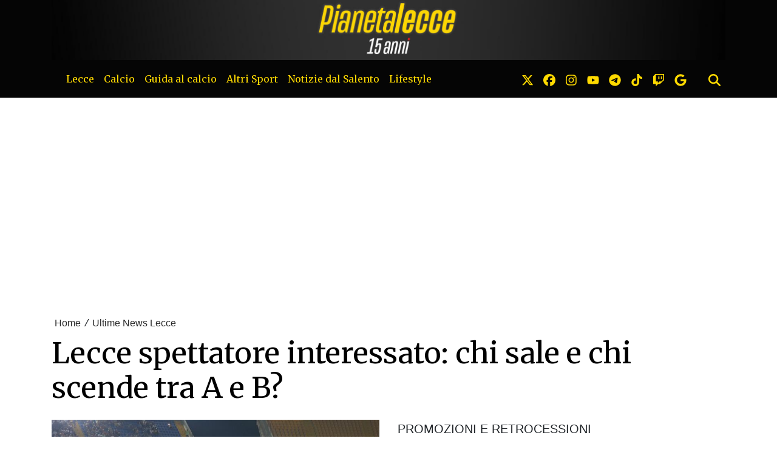

--- FILE ---
content_type: text/html; charset=UTF-8
request_url: https://www.pianetalecce.it/news/193683951110/lecce-spettatore-interessato-chi-sale-e-chi-scende-tra-a-e-b
body_size: 21604
content:
<!DOCTYPE html>
<html lang="it">
<!--
    _______________  ____    _________
    __  ___/__  /_ \/ /_ |  / /___  _/
    _____ \__  / __  /__ | / / __  /
    ____/ /_  /___  / __ |/ / __/ /
    /____/ /_____/_/  _____/  /___/
--><head>
<meta http-equiv="Content-Type" content="text/html;charset=UTF-8">
<meta charset="utf-8">
<meta name="viewport" content="width=device-width, initial-scale=1, shrink-to-fit=no">
<meta name="description" content="PROMOZIONI E RETROCESSIONI">
<meta name="robots" content="max-image-preview:large">
<link rel="icon" type="image/png" href="https://slyvi-tstorage.slyvi.it/tli_896224179969_b1ee4aec052b0e2594400e1fd38eedd1be29b61b_1755887273281545.jpg">
<title>Lecce spettatore interessato: chi sale e chi scende tra A e B?</title>
<link rel="preconnect" href="https://fonts.googleapis.com">
<link rel="preconnect" href="https://fonts.gstatic.com" crossorigin>
<link rel="preconnect" href="https://cdnjs.cloudflare.com">
<link rel="dns-prefetch" href="//fonts.googleapis.com">
<link rel="dns-prefetch" href="//fonts.gstatic.com">
<link rel="dns-prefetch" href="//cdnjs.cloudflare.com">
<link href="https://fonts.googleapis.com/css?family=Lora:400,400i,700,700i%7CMerriweather:wght@400;700&amp;display=swap&amp;display=swap" rel="stylesheet">
<!-- Bootstrap core CSS --><link rel="stylesheet" href="https://cdnjs.cloudflare.com/ajax/libs/twitter-bootstrap/4.3.1/css/bootstrap.min.css">
<!-- Custom styles for this template --><link href="/css/main.css" rel="stylesheet">
<link href="/css/widgets.css" rel="stylesheet">
<!-- --><!-- CTI:single-news --><script type="9ae9893e3dbedc6be5ef9999-text/javascript">window.slyvi_cti = 'single-news'</script><meta property="fb:app_id" content="232846060162720">
<meta property="og:title" content="Lecce spettatore interessato: chi sale e chi scende tra A e B?">
<meta property="og:description" content="PROMOZIONI E RETROCESSIONI">
<meta property="og:type" content="article">
<meta property="og:url" content="https://www.pianetalecce.it/news/193683951110/lecce-spettatore-interessato-chi-sale-e-chi-scende-tra-a-e-b">
<meta property="og:image" content="https://slyvi-hosting.slyvi.it/teampages/896224179969/images/imported/wp-content/uploads/2019/09/Serie-A.jpg">
<meta property="og:site_name" content="PianetaLecce">
<meta property="twitter:card" content="summary_large_image">
<meta property="twitter:title" content="Lecce spettatore interessato: chi sale e chi scende tra A e B?">
<meta property="twitter:description" content="Oggi e domani saranno giornate calde decisive per le promozioni e le retrocessioni in Serie A, sebbene i playoff del campionato cadetto...">
<meta property="twitter:image" content="https://slyvi-hosting.slyvi.it/teampages/896224179969/images/imported/wp-content/uploads/2019/09/Serie-A.jpg">
<meta property="twitter:site" content="@PianetaLecce">
<link rel="alternate" type="application/rss+xml" href="https://www.pianetalecce.it/feed?gn">
<link rel="canonical" href="https://www.pianetalecce.it/news/193683951110/lecce-spettatore-interessato-chi-sale-e-chi-scende-tra-a-e-b">
<!-- Global site tag (gtag.js) - Google Analytics --><script async src="https://www.googletagmanager.com/gtag/js?id=G-EXQ6156TCD" type="9ae9893e3dbedc6be5ef9999-text/javascript"></script><script type="9ae9893e3dbedc6be5ef9999-text/javascript">
											window.dataLayer = window.dataLayer || [];
											function gtag(){dataLayer.push(arguments);}
											gtag('js', new Date());

											gtag('config', 'G-EXQ6156TCD');
										</script><!-- End Google Analytics --><style type="text/css">
											#navlnk {
												position:fixed !important; position:absolute;
												right:3px;top:3px;top: expression(3+(a=document.body.scrollTop)+'px');
												padding:4px 7px 4px 20px;background:#111 url(images/minicons/n/tp_dashboard.png) 4px center no-repeat;color:#fff;font-size:11px;cursor:pointer;-moz-border-radius:3px;-webkit-border-radius:3px;border-radius:3px
											}
											// CKEditor font size related style
											.text-tiny { font-size: 0.7em; }
											.text-small { font-size: 0.85em; }
											.text-big { font-size: 1.4em; }
											.text-huge { font-size: 1.8em; }
										</style>
<script type="9ae9893e3dbedc6be5ef9999-text/javascript">
											var lng = 'it';
											var SH = 'www.slyvi.com';
											var tp_info = {"name":"PianetaLecce","logo":"https:\/\/slyvi-tlogos.s3.amazonaws.com\/r84912521416_tl896224179969_348107592917_1755888618329885.jpg","fllw":1};
											
											
										</script><style type="text/css">a {
    color: rgba(0, 0, 0, .84);
}
.news-body-inner a {
    /* color: #1e824c; */
    font-weight: bold;
    text-decoration: none;
    /* --tw-shadow: inset 0 -.5em 0 0 rgba(143, 246, 184, .5); */
    --tw-shadow: inset 0 -.5em 0 0 rgba(250, 211, 144,1);
    --tw-shadow-colored: inset 0 -.5em 0 0 var(--tw-shadow-color);
    box-shadow: var(--tw-ring-offset-shadow,0 0 #0000),var(--tw-ring-shadow,0 0 #0000),var(--tw-shadow);
}

.slyvi-samp .news-body a {
    font-weight: 400;
    text-decoration: none;
    /* --tw-shadow: inset 0 -.5em 0 0 rgba(143, 246, 184, .5); */
    --tw-shadow: inset 0 -.5em 0 0 rgba(250, 211, 144,1);
    --tw-shadow-colored: inset 0 -.5em 0 0 var(--tw-shadow-color);
    box-shadow: var(--tw-ring-offset-shadow,0 0 #0000),var(--tw-ring-shadow,0 0 #0000),var(--tw-shadow);
}

/*
@media screen and (max-width: 500px) {
    body {
        border: 10px solid rgb(3, 93, 183);
        border-top-width: 60px;
    }
    body::before {
        content: "Presentato da";
        color: #FFFFFF;
        font-size: 13px;
        left: 0;
        top: 5px;
        text-align: center;
        right: 0;
        height: 60px;
        position: absolute;
        background: url(https://slyvi-tstorage.fra1.digitaloceanspaces.com/l132157161672_tml2870982401_389970941141_1651334317119815.png) center bottom no-repeat;
        background-size: 150px;
        border-bottom: 10px solid rgb(3, 93, 183);
    }
}

@media screen and (min-width: 501px) {
    body {
        border-top: 60px solid rgb(3, 93, 183);
    }
    body::before {
        content: "Presentato da";
        color: #FFFFFF;
        font-size: 13px;
        left: 0;
        top: 5px;
        text-align: center;
        right: 0;
        height: 60px;
        position: absolute;
        background: url(https://slyvi-tstorage.fra1.digitaloceanspaces.com/l132157161672_tml2870982401_389970941141_1651334317119815.png) center bottom no-repeat;
        background-size: 150px;
        border-bottom: 10px solid rgb(3, 93, 183);
    }
}
*/

.news-body-inner figure {
    padding: 0;
    background: #f0f0f0;
}
.news-body-inner figure img {
    margin: 0;
    width: 100% !important;
}
.news-body-inner figure figcaption {
    padding: 10px;
    font-size: 12px;
    text-align: center;
    font-family: 'Courier New', Courier, monospace;
}

/*
#appconsent > iframe {
    left: -20px !important;
    top: -20px !important;
    width: calc(100vw + 40px) !important;
    /* height: calc(100vh + 40px) !important; * /
}
*/
.slyvi-toc a {box-shadow: none !important;}

figure.table {
    	max-width: 100%;
        	overflow-x: auto;
            }
}

.slyvi-news-embed-wrapper a {
    color: #584094 !important;
    font-weight: 500;
}
.slyvi-news-embed-wrapper a {
    box-shadow: none !important;
}

@media screen and (min-width: 700px) {
    .slyvi-news-embed-wrapper {
        display: flex;
        margin: 30px 0;
        border: 2px solid #ededed;
        border-radius: 5px;
        padding: 10px;
        background: #f5f5f5;
    }
    .slyvi-news-embed-wrapper > div {
        padding: 0 0 0 20px !important;
    }
    .slyvi-news-embed-wrapper > a img {
        border-radius: 5px !important;
    }
}

footer figure img {
    max-width: 180px !important;
}

.___related-news {
    font-size: 24px;
}


.related-news.related-news-inner li::marker {
    color: red; /* or whatever color you prefer */
}

/* *** 15 anni *** */

.home-numbered small,
.feed-item-wrapper small,
.news-body-inner h2,
.news-body-inner h3,
.news-body-inner h2 strong,
.news-body-inner h3 strong,
.slyvi-the-single-news-content h2,
.slyvi-the-single-news-content h3,
.slyvi-the-single-news-content h2 strong,
.slyvi-the-single-news-content h3 strong,
.slyvi-samp-news.is-single-news .category {
    color: #ffd700;
    background-color: #2f2d2d;
    padding: 0 2px;
}
.news-body-inner h2,
.news-body-inner h3,
.slyvi-the-single-news-content h2, 
.slyvi-the-single-news-content h3 {
    display: inline;
    -webkit-box-shadow: 5px 0 0 #2f2d2d, -5px 0 0 #2f2d2d;
    box-shadow: 5px 0 0 #2f2d2d, -5px 0 0 #2f2d2d;
    -webkit-box-decoration-break: clone;
    box-decoration-break: clone;
    line-height: 1.3;
}
.news-body-inner h2 + p,
.news-body-inner h3 + p,
.slyvi-the-single-news-content h2 + p, 
.slyvi-the-single-news-content h3 + p {
    margin-top: 15px;
}</style>
<!-- Matomo --><script type="9ae9893e3dbedc6be5ef9999-text/javascript">
					var _paq = window._paq || [];
					_paq.push(["trackPageView"]);
					_paq.push(["enableLinkTracking"]);

					(function() {
						var u="https://stats6.slyvi.it/";
						_paq.push(["setTrackerUrl", u+"matomo.php"]);
						_paq.push(["setSiteId", "896224179969"]);

						

						var d=document, g=d.createElement("script"), s=d.getElementsByTagName("script")[0];
						g.type="text/javascript"; g.async=true; g.defer=true; g.src=u+"matomo.js"; s.parentNode.insertBefore(g,s);
					})();
				</script><!-- End Matomo Code --><script type="9ae9893e3dbedc6be5ef9999-text/javascript">if(typeof gtag !== 'undefined') gtag('event', '4791237e3f730987f7e26c45c6cad662', {'event_category': 'e7126ec57211829b32ae9e9290d4a376', 'value': 119272259784});if(typeof _paq !== 'undefined') _paq.push(['trackEvent', 'e7126ec57211829b32ae9e9290d4a376', 119272259784]);</script><script type="9ae9893e3dbedc6be5ef9999-text/javascript">var adrefs = [["12391.author",15]]</script><script defer event-author_id="119272259784" data-domain="pianetalecce.it" src="https://stats5.slyvi.it/js/script.pageview-props.js" type="9ae9893e3dbedc6be5ef9999-text/javascript"></script><script type="9ae9893e3dbedc6be5ef9999-text/javascript">(function(w,d, s, id) {if(typeof(w.webpushr)!=='undefined') return;w.webpushr=w.webpushr||function(){(w.webpushr.q=w.webpushr.q||[]).push(arguments)};var js, fjs = d.getElementsByTagName(s)[0];js = d.createElement(s); js.id = id;js.async=1;js.src = 'https://cdn.webpushr.com/app.min.js';fjs.parentNode.appendChild(js);}(window,document, 'script', 'webpushr-jssdk'));webpushr('setup',{'key':'BNuDUyFA3SrBkIV-oBE1HShk59b7NSWstjku7O1ZS-_2WAyYBoQL_nhFPoRdbMZw8-iaAc9mh5G9WSFAPt4pNpk' });</script><script type="application/ld+json">{"@context":"https:\/\/schema.org","@type":"BreadcrumbList","itemListElement":[{"@type":"ListItem","position":1,"item":{"@type":"WebSite","@id":"https:\/\/www.pianetalecce.it","name":"Home"}},[{"@type":"ListItem","position":2,"item":{"@type":"WebPage","@id":"https:\/\/www.pianetalecce.it\/news\/categories\/346969318921\/ultime-news-lecce","name":"Ultime News Lecce"}}],[{"@type":"ListItem","position":3,"item":{"@type":"WebPage","@id":"https:\/\/www.pianetalecce.it\/news\/193683951110\/lecce-spettatore-interessato-chi-sale-e-chi-scende-tra-a-e-b","name":"Lecce spettatore interessato: chi sale e chi scende tra A e B?"}}]]}</script><script type="application/ld+json">{"@context":"https:\/\/schema.org","@type":"NewsArticle","mainEntityOfPage":{"@type":"WebPage","@id":"https:\/\/www.pianetalecce.it\/news\/193683951110\/lecce-spettatore-interessato-chi-sale-e-chi-scende-tra-a-e-b"},"headline":"Lecce spettatore interessato: chi sale e chi scende tra A e B?","image":"https:\/\/slyvi-hosting.s3.amazonaws.com\/teampages\/896224179969\/images\/imported\/wp-content\/uploads\/2019\/09\/Serie-A.jpg","thumbnailUrl":"https:\/\/slyvi-hosting.s3.amazonaws.com\/teampages\/896224179969\/images\/imported\/wp-content\/uploads\/2019\/09\/Serie-A.jpg","datePublished":"2022-05-21T09:38:47+02:00","dateModified":null,"publisher":{"@type":"Organization","name":"PianetaLecce","logo":{"@type":"ImageObject","url":"https:\/\/slyvi-tlogos.s3.amazonaws.com\/r84912521416_tl896224179969_348107592917_1755888618329885.jpg"}},"isPartOf":{"@type":"CollectionPage","name":"Ultime News Lecce","url":"https:\/\/www.pianetalecce.it\/news\/categories\/346969318921\/ultime-news-lecce"},"author":{"@type":"Person","name":"Andrea Sperti","url":"https:\/\/www.pianetalecce.it\/author\/119272259784\/andrea-sperti"}}</script><script src="https://track.eadv.it/pianetalecce.it.php" async type="9ae9893e3dbedc6be5ef9999-text/javascript"></script><style>
    .eadv-billboard{min-height:100px; margin-bottom:20px;}@media screen and (min-width:990px){.eadv-billboard{min-height:280px;}}
    .eadv-in-content{min-height:420px; margin:20px 0;}@media screen and (min-width:990px){.eadv-in-content{min-height:280px;}}
    .eadv-aside{min-height:400px; margin-bottom:20px;}@media screen and (min-width:990px){.eadv-aside{min-height:600px;}}
    .eadv-related{min-height:900px;}
    .eadv-bottom{min-height:600px; margin-bottom:20px;}@media screen and (min-width: 990px){.eadv-bottom{min-height:280px;}}
</style>
<script type="9ae9893e3dbedc6be5ef9999-text/javascript">
    (function(c,l,a,r,i,t,y){
        c[a]=c[a]||function(){(c[a].q=c[a].q||[]).push(arguments)};
        t=l.createElement(r);t.async=1;t.src="https://www.clarity.ms/tag/"+i;
        y=l.getElementsByTagName(r)[0];y.parentNode.insertBefore(t,y);
    })(window, document, "clarity", "script", "fxboq13dpk");
</script><meta name="facebook-domain-verification" content="hp0vriu9lv6f1hwvezydg673jigl55">
<meta name="facebook-domain-verification" content="ldf4jj5mhe47i1lqcfsfwa4dnahzlh">
</head>
<body class="is-single-news single-news-193683951110 via-new-et slyvi-ads-inserter">
<div class="slyvi-ads-inserter-ad-unit" style=""><script data-cfasync="false" type="text/javascript" id="clever-core">
/* <![CDATA[ */
    (function (document, window) {
        var a, c = document.createElement("script"), f = window.frameElement;

        c.id = "CleverCoreLoader97380";
        c.src = "https://scripts.cleverwebserver.com/802c2bb6778f847b9a59c7194ce50d28.js";

        c.async = !0;
        c.type = "text/javascript";
        c.setAttribute("data-target", window.name || (f && f.getAttribute("id")));
        c.setAttribute("data-callback", "put-your-callback-function-here");
        c.setAttribute("data-callback-url-click", "put-your-click-macro-here");
        c.setAttribute("data-callback-url-view", "put-your-view-macro-here");

        try {
            a = parent.document.getElementsByTagName("script")[0] || document.getElementsByTagName("script")[0];
        } catch (e) {
            a = !1;
        }

        a || (a = document.getElementsByTagName("head")[0] || document.getElementsByTagName("body")[0]);
        a.parentNode.insertBefore(c, a);
    })(document, window);
/* ]]> */
</script></div>
		

		<header><meta http-equiv="Content-Type" content="text/html;charset=UTF-8">
<div class="desktop-header-wrapper d-none d-md-block" style="background-color: #050505">
		<div class="container">
			<a href="/">
				<img class="d-block mx-auto w-100" style="cursor: pointer;" src="https://slyvi-tstorage.slyvi.it/tli_896224179969_812b7a446e83da8dfe024df7b760512d74eedbef_1755887347179541.jpg" alt="header logo"></a>
		</div>
	</div>
	
		<div class="mobile-header-wrapper d-block d-sm-none" style="background-color: #050505">
		<div class="">
			<a href="/">
				<img alt="header logo" class="d-block mx-auto w-100" style="cursor: pointer; min-height: 70px; object-fit: cover;" src="https://slyvi-tstorage.slyvi.it/tli_896224179969_b2157f5bb04fe5fdfed636dc3f79a389b6b4c265_1755887399833411.jpg"></a>
		</div>
	</div>
	
	<!-- Fixed navbar -->
	<nav class="navbar navbar-expand-md navbar-dark bg-dark fonted"><div class="container">
			<a class="navbar-brand" href="/">
											</a>
			<button class="navbar-toggler" type="button" data-toggle="collapse" data-target="#navbarCollapse" aria-controls="navbarCollapse" aria-expanded="false" aria-label="Toggle navigation">
								<span class="arrow-menu">
					<span class="arrow">↓</span> 
					<span class="menu-string">Menu</span>
				</span>
			</button>
			<div class="collapse navbar-collapse mw-100" id="navbarCollapse">
				<ul class="main-nav navbar-nav mr-auto">
<li class="nav-item ">
						<a class="nav-link position-relative" href="/news/category/175170627081">
							Lecce
															<span class="subnav-expander fonted"></span>
								<span class="subnav-shrinker fonted"></span>
													</a>
											<ul class="">
<li class="nav-item ">
						<a class="nav-link position-relative" href="/news/category/346969318921">
							Ultime News Lecce
													</a>
										</li>
									<li class="nav-item ">
						<a class="nav-link position-relative" href="/news/category/495145690633">
							❌ Fake Data
													</a>
										</li>
									<li class="nav-item ">
						<a class="nav-link position-relative" href="/news/category/72091411977">
							Calciomercato
													</a>
										</li>
									<li class="nav-item ">
						<a class="nav-link position-relative" href="/news/category/415688795657">
							Editoriali
													</a>
										</li>
									<li class="nav-item ">
						<a class="nav-link position-relative" href="/news/category/398508926473">
							Lecce Primavera 1
													</a>
										</li>
									<li class="nav-item ">
						<a class="nav-link position-relative" href="/news/category/123631019529">
							Lecce Femminile
													</a>
										</li>
									<li class="nav-item ">
						<a class="nav-link position-relative" href="/news/category/501588141577">
							La Rosa: i giocatori del Lecce
													</a>
										</li>
									<li class="nav-item ">
						<a class="nav-link position-relative" href="/news/category/226710234633">
							Blog
													</a>
										</li>
									<li class="nav-item ">
						<a class="nav-link position-relative" href="/page/238748553319">
							Il calendario del Lecce
													</a>
										</li>
									<li class="nav-item ">
						<a class="nav-link position-relative" href="/page/857223843943">
							Classifica Serie A
													</a>
										</li>
										</ul>
</li>
									<li class="nav-item ">
						<a class="nav-link position-relative" href="/news/category/484408272393">
							Calcio
															<span class="subnav-expander fonted"></span>
								<span class="subnav-shrinker fonted"></span>
													</a>
											<ul class="">
<li class="nav-item ">
						<a class="nav-link position-relative" href="/news/category/185908045321">
							Fantacalcio
													</a>
										</li>
									<li class="nav-item ">
						<a class="nav-link position-relative" href="/news/category/529505429001">
							Nazionale
													</a>
										</li>
									<li class="nav-item ">
						<a class="nav-link position-relative" href="/news/category/151548306953">
							Casarano
													</a>
										</li>
										</ul>
</li>
									<li class="nav-item ">
						<a class="nav-link position-relative" href="/news/category/546685298185">
							Guida al calcio
															<span class="subnav-expander fonted"></span>
								<span class="subnav-shrinker fonted"></span>
													</a>
											<ul class="">
<li class="nav-item ">
						<a class="nav-link position-relative" href="/news/category/271807391241">
							Calciomercato
													</a>
										</li>
									<li class="nav-item ">
						<a class="nav-link position-relative" href="/news/category/340526867977">
							Regolamento
													</a>
										</li>
										</ul>
</li>
									<li class="nav-item ">
						<a class="nav-link position-relative" href="/news/category/209530365449">
							Altri Sport
															<span class="subnav-expander fonted"></span>
								<span class="subnav-shrinker fonted"></span>
													</a>
											<ul class="">
<li class="nav-item ">
						<a class="nav-link position-relative" href="/news/category/432868664841">
							Basket
															<span class="subnav-expander fonted"></span>
								<span class="subnav-shrinker fonted"></span>
													</a>
											<ul class="">
<li class="nav-item ">
						<a class="nav-link position-relative" href="/news/category/432868664841">
							Nardò Basket
													</a>
										</li>
										</ul>
</li>
									<li class="nav-item ">
						<a class="nav-link position-relative" href="/news/category/295429711369">
							Bike
													</a>
										</li>
									<li class="nav-item ">
						<a class="nav-link position-relative" href="/news/category/20551804425">
							Ginnastica Artistica
													</a>
										</li>
									<li class="nav-item ">
						<a class="nav-link position-relative" href="/news/category/467228403209">
							Motori
													</a>
										</li>
									<li class="nav-item ">
						<a class="nav-link position-relative" href="/news/category/329789449737">
							Tennis
													</a>
										</li>
									<li class="nav-item ">
						<a class="nav-link position-relative" href="/news/category/364149188105">
							Rugby
													</a>
										</li>
									<li class="nav-item ">
						<a class="nav-link position-relative" href="#">
							Sport da contatto
															<span class="subnav-expander fonted"></span>
								<span class="subnav-shrinker fonted"></span>
													</a>
											<ul class="">
<li class="nav-item ">
						<a class="nav-link position-relative" href="/news/category/54911542793">
							Boxe
													</a>
										</li>
									<li class="nav-item ">
						<a class="nav-link position-relative" href="/news/category/14109353481">
							Judo
													</a>
										</li>
									<li class="nav-item ">
						<a class="nav-link position-relative" href="/news/category/157990757897">
							Karate
													</a>
										</li>
									<li class="nav-item ">
						<a class="nav-link position-relative" href="/news/category/192350496265">
							Taekwondo
													</a>
										</li>
										</ul>
</li>
									<li class="nav-item ">
						<a class="nav-link position-relative" href="/news/category/392066475529">
							Volley
													</a>
										</li>
										</ul>
</li>
									<li class="nav-item ">
						<a class="nav-link position-relative" href="/news/category/3371935241">
							Notizie dal Salento
															<span class="subnav-expander fonted"></span>
								<span class="subnav-shrinker fonted"></span>
													</a>
											<ul class="">
<li class="nav-item ">
						<a class="nav-link position-relative" href="/news/category/140810888713">
							Dai Comuni
													</a>
										</li>
									<li class="nav-item ">
						<a class="nav-link position-relative" href="/news/category/48469091849">
							Lecce Città
													</a>
										</li>
									<li class="nav-item ">
						<a class="nav-link position-relative" href="/news/category/357706737161">
							Nardò
													</a>
										</li>
									<li class="nav-item ">
						<a class="nav-link position-relative" href="/news/category/82828830217">
							Galatina
													</a>
										</li>
									<li class="nav-item ">
						<a class="nav-link position-relative" href="/news/category/460785952265">
							Gallipoli
													</a>
										</li>
									<li class="nav-item ">
						<a class="nav-link position-relative" href="/news/category/323346998793">
							Otranto
													</a>
										</li>
									<li class="nav-item ">
						<a class="nav-link position-relative" href="/news/category/288987260425">
							Surbo
													</a>
										</li>
									<li class="nav-item ">
						<a class="nav-link position-relative" href="/news/category/3371935241">
							Tricase
													</a>
										</li>
										</ul>
</li>
									<li class="nav-item ">
						<a class="nav-link position-relative" href="/news/category/89271281161">
							Lifestyle
															<span class="subnav-expander fonted"></span>
								<span class="subnav-shrinker fonted"></span>
													</a>
											<ul class="">
<li class="nav-item ">
						<a class="nav-link position-relative" href="/news/category/261069973001">
							Eventi e Spettacolo
													</a>
										</li>
									<li class="nav-item ">
						<a class="nav-link position-relative" href="/news/category/117188568585">
							Politica
													</a>
										</li>
									<li class="nav-item ">
						<a class="nav-link position-relative" href="/news/category/535947879945">
							Scienza e Tecnologia
													</a>
										</li>
									<li class="nav-item ">
						<a class="nav-link position-relative" href="/news/category/134368437769">
							Ricette Salentine
													</a>
										</li>
										</ul>
</li>
								</ul>
<ul class="navbar-nav social-icons-ul">
<li class="nav-item">
						<a class="nav-link" aria-label="link x" href="https://www.x.com/@pianetalecce" target="_blank"><svg aria-hidden="true" xmlns="http://www.w3.org/2000/svg" viewbox="0 0 512 512" width="20px" height="20px" fill="currentColor" stroke="currentColor"><path d="M389.2 48h70.6L305.6 224.2 487 464H345L233.7 318.6 106.5 464H35.8L200.7 275.5 26.8 48H172.4L272.9 180.9 389.2 48zM364.4 421.8h39.1L151.1 88h-42L364.4 421.8z"></path></svg></a>
					</li>
													<li class="nav-item">
						<a class="nav-link" aria-label="link facebook" href="https://www.facebook.com//pianetalecce" target="_blank"><svg aria-hidden="true" xmlns="http://www.w3.org/2000/svg" viewbox="0 0 512 512" width="20px" height="20px" fill="currentColor" stroke="currentColor"><path d="M512 256C512 114.6 397.4 0 256 0S0 114.6 0 256C0 376 82.7 476.8 194.2 504.5V334.2H141.4V256h52.8V222.3c0-87.1 39.4-127.5 125-127.5c16.2 0 44.2 3.2 55.7 6.4V172c-6-.6-16.5-1-29.6-1c-42 0-58.2 15.9-58.2 57.2V256h83.6l-14.4 78.2H287V510.1C413.8 494.8 512 386.9 512 256h0z"></path></svg></a>
					</li>
													<li class="nav-item">
						<a class="nav-link" aria-label="link instagram" href="https://www.instagram.com/pianetalecce" target="_blank"><svg aria-hidden="true" xmlns="http://www.w3.org/2000/svg" viewbox="0 0 448 512" width="20px" height="20px" fill="currentColor" stroke="currentColor"><path d="M224.1 141c-63.6 0-114.9 51.3-114.9 114.9s51.3 114.9 114.9 114.9S339 319.5 339 255.9 287.7 141 224.1 141zm0 189.6c-41.1 0-74.7-33.5-74.7-74.7s33.5-74.7 74.7-74.7 74.7 33.5 74.7 74.7-33.6 74.7-74.7 74.7zm146.4-194.3c0 14.9-12 26.8-26.8 26.8-14.9 0-26.8-12-26.8-26.8s12-26.8 26.8-26.8 26.8 12 26.8 26.8zm76.1 27.2c-1.7-35.9-9.9-67.7-36.2-93.9-26.2-26.2-58-34.4-93.9-36.2-37-2.1-147.9-2.1-184.9 0-35.8 1.7-67.6 9.9-93.9 36.1s-34.4 58-36.2 93.9c-2.1 37-2.1 147.9 0 184.9 1.7 35.9 9.9 67.7 36.2 93.9s58 34.4 93.9 36.2c37 2.1 147.9 2.1 184.9 0 35.9-1.7 67.7-9.9 93.9-36.2 26.2-26.2 34.4-58 36.2-93.9 2.1-37 2.1-147.8 0-184.8zM398.8 388c-7.8 19.6-22.9 34.7-42.6 42.6-29.5 11.7-99.5 9-132.1 9s-102.7 2.6-132.1-9c-19.6-7.8-34.7-22.9-42.6-42.6-11.7-29.5-9-99.5-9-132.1s-2.6-102.7 9-132.1c7.8-19.6 22.9-34.7 42.6-42.6 29.5-11.7 99.5-9 132.1-9s102.7-2.6 132.1 9c19.6 7.8 34.7 22.9 42.6 42.6 11.7 29.5 9 99.5 9 132.1s2.7 102.7-9 132.1z"></path></svg></a>
					</li>
																	<li class="nav-item">
						<a class="nav-link" aria-label="link youtube" href="https://www.youtube.com/PianetaLecceWebTV" target="_blank"><svg aria-hidden="true" xmlns="http://www.w3.org/2000/svg" viewbox="0 0 576 512" width="20px" height="20px" fill="currentColor" stroke="currentColor"><path d="M549.655 124.083c-6.281-23.65-24.787-42.276-48.284-48.597C458.781 64 288 64 288 64S117.22 64 74.629 75.486c-23.497 6.322-42.003 24.947-48.284 48.597-11.412 42.867-11.412 132.305-11.412 132.305s0 89.438 11.412 132.305c6.281 23.65 24.787 41.5 48.284 47.821C117.22 448 288 448 288 448s170.78 0 213.371-11.486c23.497-6.321 42.003-24.171 48.284-47.821 11.412-42.867 11.412-132.305 11.412-132.305s0-89.438-11.412-132.305zm-317.51 213.508V175.185l142.739 81.205-142.739 81.201z"></path></svg></a>
					</li>
													<li class="nav-item">
						<a class="nav-link" aria-label="link telegram" href="https://t.me/pianetalecce" target="_blank"><svg aria-hidden="true" xmlns="http://www.w3.org/2000/svg" viewbox="0 0 496 512" width="20px" height="20px" fill="currentColor" stroke="currentColor"><path d="M248,8C111.033,8,0,119.033,0,256S111.033,504,248,504,496,392.967,496,256,384.967,8,248,8ZM362.952,176.66c-3.732,39.215-19.881,134.378-28.1,178.3-3.476,18.584-10.322,24.816-16.948,25.425-14.4,1.326-25.338-9.517-39.287-18.661-21.827-14.308-34.158-23.215-55.346-37.177-24.485-16.135-8.612-25,5.342-39.5,3.652-3.793,67.107-61.51,68.335-66.746.153-.655.3-3.1-1.154-4.384s-3.59-.849-5.135-.5q-3.283.746-104.608,69.142-14.845,10.194-26.894,9.934c-8.855-.191-25.888-5.006-38.551-9.123-15.531-5.048-27.875-7.717-26.8-16.291q.84-6.7,18.45-13.7,108.446-47.248,144.628-62.3c68.872-28.647,83.183-33.623,92.511-33.789,2.052-.034,6.639.474,9.61,2.885a10.452,10.452,0,0,1,3.53,6.716A43.765,43.765,0,0,1,362.952,176.66Z"></path></svg></a>
					</li>
																	<li class="nav-item">
						<a class="nav-link" aria-label="link tiktok" href="https://www.tiktok.com/@pianetalecce" target="_blank"><svg aria-hidden="true" xmlns="http://www.w3.org/2000/svg" viewbox="0 0 448 512" width="20px" height="20px" fill="currentColor" stroke="currentColor"><path d="M448,209.91a210.06,210.06,0,0,1-122.77-39.25V349.38A162.55,162.55,0,1,1,185,188.31V278.2a74.62,74.62,0,1,0,52.23,71.18V0l88,0a121.18,121.18,0,0,0,1.86,22.17h0A122.18,122.18,0,0,0,381,102.39a121.43,121.43,0,0,0,67,20.14Z"></path></svg></a>
					</li>
																					<li class="nav-item">
						<a class="nav-link" aria-label="link twitch" href="https://www.twitch.com/@pianetalecce" target="_blank"><svg aria-hidden="true" xmlns="http://www.w3.org/2000/svg" viewbox="0 0 512 512" width="20px" height="20px" fill="currentColor" stroke="currentColor"><path d="M391.17,103.47H352.54v109.7h38.63ZM285,103H246.37V212.75H285ZM120.83,0,24.31,91.42V420.58H140.14V512l96.53-91.42h77.25L487.69,256V0ZM449.07,237.75l-77.22,73.12H294.61l-67.6,64v-64H140.14V36.58H449.07Z"></path></svg></a>
					</li>
																					<li class="nav-item">
						<a class="nav-link" aria-label="link google news" href="https://news.google.com/publications/CAAqKggKIiRDQklTRlFnTWFoRUtEM0JwWVc1bGRHRnNaV05qWlM1cGRDZ0FQAQ" target="_blank"><svg aria-hidden="true" xmlns="http://www.w3.org/2000/svg" viewbox="0 0 488 512" width="20px" height="20px" fill="currentColor" stroke="currentColor"><path d="M488 261.8C488 403.3 391.1 504 248 504 110.8 504 0 393.2 0 256S110.8 8 248 8c66.8 0 123 24.5 166.3 64.9l-67.5 64.9C258.5 52.6 94.3 116.6 94.3 256c0 86.5 69.1 156.6 153.7 156.6 98.2 0 135-70.4 140.8-106.9H248v-85.3h236.1c2.3 12.7 3.9 24.9 3.9 41.4z"></path></svg></a>
					</li>
									<li class="nav-item m-l-md">
						<a id="search-toggler" class="nav-link" aria-label="search" href="#"><svg aria-hidden="true" xmlns="http://www.w3.org/2000/svg" viewbox="0 0 512 512" width="20px" height="20px" fill="currentColor" stroke="currentColor"><path d="M416 208c0 45.9-14.9 88.3-40 122.7L502.6 457.4c12.5 12.5 12.5 32.8 0 45.3s-32.8 12.5-45.3 0L330.7 376c-34.4 25.2-76.8 40-122.7 40C93.1 416 0 322.9 0 208S93.1 0 208 0S416 93.1 416 208zM208 352a144 144 0 1 0 0-288 144 144 0 1 0 0 288z"></path></svg></a>
					</li>
				</ul>
</div>
		</div>
	</nav><div class="search-bar-wrapper">
		<div class="search-bar">
			<form action="/search" method="GET">
				<div class="container">
					<input type="text" name="q" class="form-control" placeholder="Cerca..."><button class="btn btn-success">Cerca</button>
				</div>
			</form>
		</div>
	</div>
</header><script type="9ae9893e3dbedc6be5ef9999-text/javascript">
	// Toggle menu mobile
	const toggler = document.querySelector('.navbar-toggler');
	const target = document.querySelector('#navbarCollapse');

	toggler.addEventListener('click', e => {
		e.preventDefault();
		target.classList.toggle('show');

		const expanded = target.classList.contains('show');
		toggler.setAttribute('aria-expanded', expanded);
	});

	// Espandi sotto-menu
	document.querySelectorAll('.main-nav .subnav-expander').forEach(expander => {
		expander.addEventListener('click', ev => {
			ev.preventDefault();

			let navItem = expander.closest('li.nav-item');
			if (navItem) {
				navItem.classList.add('expanded');
				let subUl = navItem.querySelector('ul');
				if (subUl) subUl.style.display = 'block';
			}
		});
	});

	// Comprimi sotto-menu
	document.querySelectorAll('.main-nav .subnav-shrinker').forEach(shrinker => {
		shrinker.addEventListener('click', ev => {
			ev.preventDefault();

			let navItem = shrinker.closest('li.nav-item');
			if (navItem) {
				navItem.classList.remove('expanded');
				let subUl = navItem.querySelector('ul');
				if (subUl) {
					subUl.style.display = 'none';
					subUl.querySelectorAll('li.nav-item.expanded').forEach(child => {
						child.classList.remove('expanded');
					});
				}
			}
		});
	});
	</script><!-- Live --><div class="container text-center masthead-box">
			
		</div>

		
				
		<div class="slyvi-ads-inserter-ad-unit" style=""><div id="eadv-billboard" class="eadv-billboard"></div>
</div>
<div class="main-container container single-news">
		<article><div class="page-header">
				<!--
				<h1 class="title-fonted single-news-title">Lecce spettatore interessato: chi sale e chi scende tra A e B?</h1>
				<p class="paragraph-titled">PROMOZIONI E RETROCESSIONI</p>
				-->
					<div>
				<div class="breadcrumbs-block">
			<div class="breadcrumbs-block">
	<ul class="breadcrumbs mt-0 mb-2">
<li class="bc-item">
			<a href="/">Home</a>
		</li>
				<li class="bc-item">
			<span class="text-monospace">/</span>
						<a href="https://www.pianetalecce.it/news/categories/346969318921/ultime-news-lecce">Ultime News Lecce</a>
					</li>
			</ul>
</div>
		</div>
				<h1 class="title-fonted single-news-title slyvi-the-single-news-title">Lecce spettatore interessato: chi sale e chi scende tra A e B?</h1>
			</div>
	<div>
			<div class="row mt-4">
			<div class="col-12 col-md-6">
				<div class="news-image-label slyvi-the-single-news-cover">
									<img src="https://slyvi-hosting.slyvi.it/teampages/896224179969/images/imported/wp-content/uploads/2019/09/Serie-A.jpg" class="img-fit-w" alt="">
</div>
			</div>
			<div class="col-12 col-md-6">
				<p class="paragraph-titled lead slyvi-the-single-news-subtitle">PROMOZIONI E RETROCESSIONI</p>
<div class="slyvi-ads-inserter-ad-unit" style=""><style>
  .banner-container {
    display: flex;
    align-items: center;
    justify-content: space-between;
    font-family: "Georgia", "Times New Roman", serif;
    padding: 15px;
    max-width: 500px;
    text-decoration: none;
    color: #555; /* Grigio del testo */
    border: 1px solid #eee; /* Opzionale: un bordo leggero */
    border-radius: 8px;
  }

  .text-content {
    line-height: 1.4;
    font-size: 18px;
    font-style: italic;
  }

  .highlight {
    color: #000;
    font-weight: bold;
    font-style: italic;
    text-decoration: none;
    border-bottom: 2px solid #ff4500; /* Sottolineatura arancione */
    display: inline-block;
    line-height: 1;
  }

  .arrow-icon {
    font-size: 30px;
    color: #ff4500; /* Arancione della freccia */
    font-weight: normal;
    font-family: sans-serif;
    margin-left: 20px;
  }

  /* Rimuove sottolineatura standard dal link */
  a.banner-container:hover {
    background-color: #fafafa;
  }
</style>
<a href="https://news.google.com/publications/CAAqKggKIiRDQklTRlFnTWFoRUtEM0JwWVc1bGRHRnNaV05qWlM1cGRDZ0FQAQ?hl=it&amp;gl=IT&amp;ceid=IT%3Ait" class="banner-container" target="_blank">
  <div class="text-content">
    Vuoi rimanere sempre connesso a <br><span class="highlight">Pianetalecce</span>?<br>
    Sbloccaci su <span class="highlight">Google.</span>
  </div>
  <div class="arrow-icon">❯</div>
</a>
</div>
				<div class="meta paragraph-fonted m-t-md m-b-md">
															<!--Scritto da --> <span class="author-name ml-1"><a href="https://www.pianetalecce.it/author/119272259784/andrea-sperti">Andrea Sperti</a></span> <span class="code">/</span>
										<time>21 May 2022, 09:38</time>
</div>
			</div>
		</div>
			<div class="m-t-md m-b-md outside-sb">
			<div class="social-sharers" style="padding: 5px 0; overflow: hidden;">
<div class="twitter-sharer" style="float: left; margin: 0 8px 8px 0;">
							<div data-sharer="twitter" data-url="https://www.pianetalecce.it/news/193683951110/lecce-spettatore-interessato-chi-sale-e-chi-scende-tra-a-e-b" style="background-image: url('[data-uri]');
			background-color: #00acee; background-repeat: no-repeat; background-position: 5px center; background-size: 19px;
			display:inline-block; border-radius:3px; line-height:1; cursor: pointer;
			font-size: 80%; font-weight: 700; padding: 8px 10px 8px 25px; color: #ffffff; border: none;">Twitter</div>
						</div>
<div class="facebook-sharer" style="float: left; margin: 0 8px 8px 0;">
							<div data-sharer="facebook" data-url="https://www.pianetalecce.it/news/193683951110/lecce-spettatore-interessato-chi-sale-e-chi-scende-tra-a-e-b" style="background-image:  url('[data-uri]');
			background-color: #4267B2; background-repeat: no-repeat; background-position: 6px center; background-size: 16px;
			display:inline-block; border-radius:3px; line-height:1; cursor: pointer;
			font-size: 80%; font-weight: 700; padding: 8px 10px 8px 26px; color: #ffffff; border: none;">Facebook</div>
						</div>
<div class="whatsapp-sharer" style="float: left; margin: 0 8px 8px 0;">
							<div data-sharer="whatsapp" data-url="https://www.pianetalecce.it/news/193683951110/lecce-spettatore-interessato-chi-sale-e-chi-scende-tra-a-e-b" style="
			background-image: url([data-uri]);
			background-color: #42aa42; background-repeat: no-repeat; background-position: 5px center; background-size: 18px;
			display:inline-block; border-radius:3px; line-height:1; cursor: pointer;
			font-size: 80%; font-weight: 700; padding: 8px 10px 8px 25px; color: #ffffff; border: none;">Whatsapp</div>
						</div>
<div class="telegram-sharer" style="float: left; margin: 0 8px 8px 0;">
							<div data-sharer="telegram" data-url="https://www.pianetalecce.it/news/193683951110/lecce-spettatore-interessato-chi-sale-e-chi-scende-tra-a-e-b" style="
			background-image:  url('[data-uri]');
			background-color: #229ED9; background-repeat: no-repeat; background-position: 4px center; background-size: 18px;
			display:inline-block; border-radius:3px; line-height:1; cursor: pointer;
			font-size: 80%; font-weight: 700; padding: 8px 10px 8px 25px; color: #ffffff; border: none;">Telegram</div>
						</div>
<div class="email-sharer" style="float: left; margin: 0 8px 8px 0;">
							<div data-sharer="email" data-url="https://www.pianetalecce.it/news/193683951110/lecce-spettatore-interessato-chi-sale-e-chi-scende-tra-a-e-b" style="
			background-image: url('[data-uri]');
			background-color: #7f8c8d; background-repeat: no-repeat; background-position: 6px center; background-size: 22px;
			display:inline-block; border-radius:3px; line-height:1; cursor: pointer;
			font-size: 80%; font-weight: 700; padding: 8px 10px 8px 30px; color: #ffffff; border: none;">Email</div>
						</div>
</div>
		</div>

		</div>
			</div>
			<div class="clearfix"></div>
			<div class="row">
				<div class="col-md-8">
						
	<div class="slyvi-the-single-news-wrapper">

		<div class="slyvi-ads-inserter-ad-unit" style=""><div id="eadv-in-content" class="eadv-in-content"></div>
</div>
<div class="slyvi-the-single-news-content">
			<div class="news-body paragraph-fonted mt-3 " style="">
				<div class="news-body-inner">
					<!--
https://s1.gifyu.com/images/300x250_MAGLIE.gif
https://s1.gifyu.com/images/970x250_MAGLIE.gif
https://s1.gifyu.com/images/728x90_MAGLIE.gif
-->
<!--
<div class="text-center d-none d-none d-sm-block">
<a target="_blank" href="https://finanziamenti.agos.it/form/start/c7b1996a-dade-4826-821d-88bd554506b3?broker=AG&am=%IMPORTO%&nr=%RATE%" class="d-block">
<img src="https://s1.gifyu.com/images/970x250_MAGLIE.gif" class="mw-100" />
</a>
</div>
<div class="text-center d-block d-sm-none">
<a target="_blank" href="https://finanziamenti.agos.it/form/start/c7b1996a-dade-4826-821d-88bd554506b3?broker=AG&am=%IMPORTO%&nr=%RATE%" class="d-block">
<img src="https://s1.gifyu.com/images/300x250_MAGLIE.gif" class="mw-100" />
</a>
</div>
-->

<!--
<div class="text-center my-2">
    <a target="_blank" href="https://leccejuve.betitalypay.it" class="d-block">
        <img src="https://slyvi-tstorage.fra1.digitaloceanspaces.com/l84912521416_tml896224179969_137809384661_166697500564352.jpg" class="mw-100" />
    </a>
</div>
-->

				
					<p>Oggi e domani saranno giornate calde decisive per le <strong>promozioni e le retrocessioni in Serie A,</strong> sebbene i playoff del campionato cadetto termineranno in realtà la prossima settimana.</p>
<h2>SERIE B </h2>
<p>Questa sera, in ogni caso, andrà di scena il ritorno della sfida tra <strong>Pisa e Benevento.</strong> All'andata Lapadula ha deciso l'incontro con una zampata delle sue nel finale di gara, mentre oggi potrebbe essere decisivo l'Arena Garibaldi. Lo stadio dei toscani sarà pieno e carico e proverà a spingere gli uomini di <strong>D'Angelo </strong>verso la vittoria.</p>
<div class="slyvi-ads-inserter-ad-unit" style=""><div id="eadv-in-content-2" class="eadv-in-content"></div>
</div>
<p>Domani sera, invece, si sfideranno <strong>Monza e Brescia</strong>, per il secondo atto della semifinale tutta lombarda. Nel match d'andata, a dire il vero, i brianzoli hanno ipotecato il passaggio del turno. Ora agli uomini di Corini servirà una vera e propria impresa, dato che devono per forza vincere con almeno due gol di scarto. </p>
<h2>SERIE A </h2>
<p>Le ultime due sfide del campionato di Serie A, quelle che valgono per la salvezza, si giocheranno domani sera alle ore <strong>21</strong>. A Salerno si sfideranno i padroni di casa contro l'<strong>Udinese,</strong> compagine che non ha nulla da chiedere al campionato ma che proverà ad onorare fino all'ultima giornata. Di contro, a <strong>Venezia </strong>si sfideranno lagunari e <strong>Cagliari</strong>, in un match di vitale importanza solo per i secondi. La formazione arancioneroverde è già matematicamente retrocessa, mentre i sardi dovranno solo vincere per provare a salvare la categoria.</p>
<p>Di certo la Salernitana ha un piccolo vantaggio di classifica da poter sfruttare, ma in caso di arrivo a pari punti si salverebbe la compagine allenata da <strong>Agostini </strong>per la miglior differenza reti.</p>
<div class="slyvi-ads-inserter-ad-unit" style=""><div id="eadv-in-content-3" class="eadv-in-content"></div>
</div>
<p>Insomma, il <strong>Lecce</strong> guarderà sul divano, da spettatore interessato, quello che accadrà sia nella massima serie che in cadetteria, provando a capire gli avversari che affronterà nella prossima difficile ma entusiasmante stagione. </p>

									</div>
				<!--
<script>
    $('.news-image-label').after($('<img class="w-100" src="https://slyvi-tstorage.fra1.digitaloceanspaces.com/l132157161672_tml2870982401_149452772565_1651333394386509.jpg" />'));
</script>
-->
			</div>
					</div>

				<div class="related-news-wrapper">
				</div>

		
	</div>
<div class="slyvi-ads-inserter-ad-unit" style=""><div class="my-3">
	<div class="d-none d-sm-block">
<a target="_blank" href="https://calendar.google.com/calendar/embed?src=dc166041857f9a455264c6ca4b050b523d6af730d214376acfeb2211ed52da28%40group.calendar.google.com&amp;ctz=Europe%2FRome" class="d-block"><img alt="link agli appuntamenti di Pianetalecce su Google Calendar" src="https://slyvi-tstorage.fra1.digitaloceanspaces.com/l84912521416_tml896224179969_190254961877_1740824847170279.jpg" class="mw-100" style="width: 860px;"></a>
	</div>
	<div class="d-block d-sm-none">
<a target="_blank" href="https://calendar.google.com/calendar/embed?src=dc166041857f9a455264c6ca4b050b523d6af730d214376acfeb2211ed52da28%40group.calendar.google.com&amp;ctz=Europe%2FRome" class="d-block"><img alt="link agli appuntamenti di Pianetalecce su Google Calendar" src="https://slyvi-tstorage.fra1.digitaloceanspaces.com/l84912521416_tml896224179969_190254961877_1740824847170279.jpg" class="mw-100" style="width: 866px;"></a>
	</div>
</div>
</div>
<div class="slyvi-ads-inserter-ad-unit" style=""><div class="my-3">
	<div class="d-none d-sm-block">
<a target="_blank" href="https://www.twitch.tv/pianetalecce" class="d-block"><img alt="canale twitch di Pianetalecce" src="https://slyvi-tstorage.fra1.digitaloceanspaces.com/l84912521416_tml896224179969_465132868821_1740824371454088.jpg" class="mw-100" style="width: 860px;"></a>
	</div>
	<div class="d-block d-sm-none">
<a target="_blank" href="https://www.twitch.tv/pianetalecce" class="d-block"><img alt="canale twitch di Pianetalecce" src="https://slyvi-tstorage.fra1.digitaloceanspaces.com/l84912521416_tml896224179969_465132868821_1740824371454088.jpg" class="mw-100" style="width: 860px;"></a>
	</div>
</div>
</div> <!-- /.slyvi-the-single-news-wrapper -->

		<script type="9ae9893e3dbedc6be5ef9999-text/javascript">
					// ---
			function addScriptToHead(url, defer = true, async = true, charset = 'utf-8') {
				var script = document.createElement('script');
				script.defer = defer;
				script.async = async;
				script.src = url;
				script.charset = charset;
				document.head.appendChild(script);
			}

			if ($('.live-post-entry-embed-type-twitter').length)
				addScriptToHead('https://platform.twitter.com/widgets.js')
			if ($('.live-post-entry-embed-type-instagram').length)
				addScriptToHead('https://www.instagram.com/embed.js')
			if ($('.live-post-entry-embed-type-tiktok').length)
				addScriptToHead('https://www.tiktok.com/embed.js')
		</script><div class="post-next-prev">
									<div class="post-prev">
				<a href="https://www.pianetalecce.it/news/195271495174/ciro-e-michele-eroi-senza-tempo">
					<i class="fa fa-angle-left"></i><span class="mb-pt-hide">Ciro e Michele, eroi senza tempo</span>
				</a>
			</div>
			
									<div class="post-next">
				<a href="https://www.pianetalecce.it/news/56580541958/frosinone-lecce-abisso-tesoro">
					<i class="fa fa-angle-right"></i><span class="mb-pt-hide">Frosinone-Lecce 3-1: Abisso choc. Tesoro: "Non arbitri più il Lecce"</span>
				</a>
			</div>
					</div>
		
				<hr class="mt-5">
<a name="comments"></a>
		<div class="comments-wrapper mt-5">
			<div class="pst-block-head ohidden">
				<strong class="title-fonted mb-4 d-block text-big">💬 Commenti </strong>
			</div>
				<iframe id="slyvi-comments-iframe" title="Commenti all'articolo" src="https://www.slyvi.com/iframes/tp_comments_ng.php?te=t&amp;f=https://www.pianetalecce.it/news/193683951110/lecce-spettatore-interessato-chi-sale-e-chi-scende-tra-a-e-b" loading="lazy" height="500" scrolling="no" border="0" frameborder="0" allowtransparency="true" style="border:none; width:100%; min-height:500px;"></iframe>
			<div id="comments-bar" style="display:none;">
				<div class="sb" style="display:none">
					<div class="social-sharers" style="padding: 5px 0; overflow: hidden;">
<div class="twitter-sharer" style="float: left; margin: 0 8px 8px 0;">
							<div data-sharer="twitter" data-url="https://www.pianetalecce.it/news/193683951110/lecce-spettatore-interessato-chi-sale-e-chi-scende-tra-a-e-b" style="background-image: url('[data-uri]');
			background-color: #00acee; background-repeat: no-repeat; background-position: 5px center; background-size: 19px;
			display:inline-block; border-radius:3px; line-height:1; cursor: pointer;
			font-size: 80%; font-weight: 700; padding: 8px 10px 8px 25px; color: #ffffff; border: none;">Twitter</div>
						</div>
<div class="facebook-sharer" style="float: left; margin: 0 8px 8px 0;">
							<div data-sharer="facebook" data-url="https://www.pianetalecce.it/news/193683951110/lecce-spettatore-interessato-chi-sale-e-chi-scende-tra-a-e-b" style="background-image:  url('[data-uri]');
			background-color: #4267B2; background-repeat: no-repeat; background-position: 6px center; background-size: 16px;
			display:inline-block; border-radius:3px; line-height:1; cursor: pointer;
			font-size: 80%; font-weight: 700; padding: 8px 10px 8px 26px; color: #ffffff; border: none;">Facebook</div>
						</div>
<div class="whatsapp-sharer" style="float: left; margin: 0 8px 8px 0;">
							<div data-sharer="whatsapp" data-url="https://www.pianetalecce.it/news/193683951110/lecce-spettatore-interessato-chi-sale-e-chi-scende-tra-a-e-b" style="
			background-image: url([data-uri]);
			background-color: #42aa42; background-repeat: no-repeat; background-position: 5px center; background-size: 18px;
			display:inline-block; border-radius:3px; line-height:1; cursor: pointer;
			font-size: 80%; font-weight: 700; padding: 8px 10px 8px 25px; color: #ffffff; border: none;">Whatsapp</div>
						</div>
<div class="telegram-sharer" style="float: left; margin: 0 8px 8px 0;">
							<div data-sharer="telegram" data-url="https://www.pianetalecce.it/news/193683951110/lecce-spettatore-interessato-chi-sale-e-chi-scende-tra-a-e-b" style="
			background-image:  url('[data-uri]');
			background-color: #229ED9; background-repeat: no-repeat; background-position: 4px center; background-size: 18px;
			display:inline-block; border-radius:3px; line-height:1; cursor: pointer;
			font-size: 80%; font-weight: 700; padding: 8px 10px 8px 25px; color: #ffffff; border: none;">Telegram</div>
						</div>
<div class="email-sharer" style="float: left; margin: 0 8px 8px 0;">
							<div data-sharer="email" data-url="https://www.pianetalecce.it/news/193683951110/lecce-spettatore-interessato-chi-sale-e-chi-scende-tra-a-e-b" style="
			background-image: url('[data-uri]');
			background-color: #7f8c8d; background-repeat: no-repeat; background-position: 6px center; background-size: 22px;
			display:inline-block; border-radius:3px; line-height:1; cursor: pointer;
			font-size: 80%; font-weight: 700; padding: 8px 10px 8px 30px; color: #ffffff; border: none;">Email</div>
						</div>
</div>
				</div>
				<div class="actions" style="text-align: center;">
					<div>
						<a href="#" onclick="if (!window.__cfRLUnblockHandlers) return false; jQuery('.sb').toggle(); return false;" style="margin-right: 12px;" data-cf-modified-9ae9893e3dbedc6be5ef9999-="">
							<svg xmlns="http://www.w3.org/2000/svg" width="24" height="24" viewbox="0 0 24 24" fill="none" stroke="currentColor" stroke-width="2" stroke-linecap="round" stroke-linejoin="round" class="icon icon-tabler icons-tabler-outline icon-tabler-share-3"><path stroke="none" d="M0 0h24v24H0z" fill="none"></path><path d="M13 4v4c-6.575 1.028 -9.02 6.788 -10 12c-.037 .206 5.384 -5.962 10 -6v4l8 -7l-8 -7z"></path></svg><span>Condividi</span>
						</a>
					</div>
										<div>
						<a href="#comments">
							<svg xmlns="http://www.w3.org/2000/svg" width="24" height="24" viewbox="0 0 24 24" fill="none" stroke="currentColor" stroke-width="2" stroke-linecap="round" stroke-linejoin="round" class="icon icon-tabler icons-tabler-outline icon-tabler-message"><path stroke="none" d="M0 0h24v24H0z" fill="none"></path><path d="M8 9h8"></path><path d="M8 13h6"></path><path d="M18 4a3 3 0 0 1 3 3v8a3 3 0 0 1 -3 3h-5l-5 3v-3h-2a3 3 0 0 1 -3 -3v-8a3 3 0 0 1 3 -3h12z"></path></svg><span>Commenta</span>
						</a>
					</div>
									</div>
			</div>
		</div>
						</div>
				<aside class="col-md-4 pl-md-5 mt-5 mt-sm-0"><div class="text-center slyvi-sidebar-head">
	</div>

	

	<div class="sidebar-trending-news-wrapper">
						
				<div class="feed-head feed-head-title ">
			<span class="">
				<a href="/trending">🔥 Trending</a>
			</span>
		</div>
				<ul class="list-unstyled">
<li class="mb-2">
							<a href="https://www.pianetalecce.it/news/144577039878/kaba-verso-il-nantes-accordo-con-il-lecce-in-vista" class="block">
					<div class="d-flex">
						<div class="">
							<div class="trending-item-index text-monospace mr-2 style-classic" style="color: #FFDA00;">1</div>
						</div>
						<div class="">
							<h3 class="title-fonted mt-0">Ufficiale: Kaba lascia il Lecce e approda al Nantes</h3>
						</div>
					</div>
				</a>
						</li>
					<li class="mb-2">
							<a href="https://www.pianetalecce.it/news/110217301510/calciomercato-lecce-youssef-maleh-alla-cremonese" class="block">
					<div class="d-flex">
						<div class="">
							<div class="trending-item-index text-monospace mr-2 style-classic" style="color: #FFDA00;">2</div>
						</div>
						<div class="">
							<h3 class="title-fonted mt-0">Lecce: è ufficiale la cessione di Maleh alla Cremonese</h3>
						</div>
					</div>
				</a>
						</li>
					<li class="mb-2">
							<a href="https://www.pianetalecce.it/news/316375731718/helgason-lascia-il-lecce-accordo-totale-con-il-venezia" class="block">
					<div class="d-flex">
						<div class="">
							<div class="trending-item-index text-monospace mr-2 style-classic" style="color: #FFDA00;">3</div>
						</div>
						<div class="">
							<h3 class="title-fonted mt-0">Esclusiva PL | Helgason, addio Lecce: futuro a Venezia. Accordo già pronto per il 2026</h3>
						</div>
					</div>
				</a>
						</li>
					<li class="mb-2">
							<a href="https://www.pianetalecce.it/news/367915339270/ufficiale-lecce-skovgaard-visite-mediche-primavera-1" class="block">
					<div class="d-flex">
						<div class="">
							<div class="trending-item-index text-monospace mr-2 style-classic" style="color: #FFDA00;">4</div>
						</div>
						<div class="">
							<h3 class="title-fonted mt-0">Ufficiale: arriva Bertram Skovgaard, attaccante danese di 19 anni</h3>
						</div>
					</div>
				</a>
						</li>
					<li class="mb-2">
							<a href="https://www.pianetalecce.it/news/488174423558/lecce-maleh-cremonese-non-sul-mercato" class="block">
					<div class="d-flex">
						<div class="">
							<div class="trending-item-index text-monospace mr-2 style-classic" style="color: #FFDA00;">5</div>
						</div>
						<div class="">
							<h3 class="title-fonted mt-0">Esclusiva PL | Lecce, no alla Cremonese per Maleh: non è sul mercato</h3>
						</div>
					</div>
				</a>
						</li>
				</ul>
</div>

	
				
					<div class="slywdg-box slywdg-customhtml">
						<figure class="image"><a href="https://news.google.com/publications/CAAqKggKIiRDQklTRlFnTWFoRUtEM0JwWVc1bGRHRnNaV05qWlM1cGRDZ0FQAQ?hl=it&amp;gl=IT&amp;ceid=IT%3Ait"><img src="https://slyvi-tstorage.fra1.digitaloceanspaces.com/l84912521416_tml896224179969_162807436501_1691492945245323.jpg"></a></figure>
</div>
				
			
				
					<div class="slywdg-box slywdg-customhtml">
						<figure class="image"><a href="http://www.twitch.com/pianetalecce"><img src="https://slyvi-tstorage.fra1.digitaloceanspaces.com/l84912521416_tml896224179969_403325605077_169149354836149.jpg"></a></figure>
</div>
				
			
				</aside>
</div>
		</article>
</div>

		
		<footer id="the-footer" class="footer"><div class="slyvi-ads-inserter-ad-unit" style=""><div id="eadv-bottom" class="eadv-bottom"></div>
</div>
<div class="container text-sm-center">
			<img src="https://slyvi-tstorage.slyvi.it/tli_896224179969_a8a337e7342a0f3d83a7a9bf00e4f5546216aaf8_1755887673105499.png" class="footer-logo pull-left" alt="footer logo"><div class="slywdg-box slywdg-customhtml">
						<p><span style="color:hsl(0,0%,100%);">Iscritta al n. 1099 del Registro della Stampa del Tribunale di Lecce il 30/09/2011 | Direttore Responsabile: Francesco Romano. Pianetalecce.it ® è un quotidiano sportivo on-line | Editore: Francesco Romano | C. FISC. e P.IVA  05301180757 | ROC: 23232</span></p>
<p><a href="https://www.moovic.it/page/410547245159/shop#!/"><span style="color:hsl(0,0%,100%);">VAI ALLO SHOP ONLINE!</span></a></p>
<p><a href="https://www.pianetalecce.it/page/1063382274151/pubblicita-su-pianetalecce"><span style="color:hsl(0,0%,100%);"><strong>PUBBLICITÀ</strong></span></a><span style="color:hsl(0,0%,100%);"><strong> - </strong></span><a href="https://www.pianetalecce.it/page/410547245159/cookie-policy"><span style="color:hsl(0,0%,100%);"><strong>COOKIE POLICY</strong></span></a><span style="color:hsl(0,0%,100%);"><strong> - </strong></span><a href="https://www.pianetalecce.it/page/719784890471/note-legali"><span style="color:hsl(0,0%,100%);"><strong>NOTE LEGALI</strong></span></a></p>
<p><a href="https://www.pianetalecce.it/page/170029076583/normativa-sul-fact-checking"><span style="color:hsl(0,0%,100%);"><strong>normative sul fact-checking</strong></span></a><span style="color:hsl(0,0%,100%);"><strong> | </strong></span><a href="https://www.pianetalecce.it/page/994662797415/normativa-deontologica"><span style="color:hsl(0,0%,100%);"><strong>normativa deontologica</strong></span></a><span style="color:hsl(0,0%,100%);"><strong> | </strong></span><a href="https://www.pianetalecce.it/page/444906983527/normativa-sulle-correzioni"><span style="color:hsl(0,0%,100%);"><strong>normativa sulle correzioni</strong></span></a><span style="color:hsl(0,0%,100%);"><strong> |</strong></span></p>
<p><span style="color:hsl(0,0%,100%);"><strong> </strong></span><a href="https://www.pianetalecce.it/page/582345936999/informazioni-su-propriet-agrave-e-finanziamento"><span style="color:hsl(0,0%,100%);"><strong>informazioni su proprietà e finanziamento</strong></span></a><span style="color:hsl(0,0%,100%);"><strong> |</strong></span><a href="https://www.pianetalecce.it/page/32590123111/informazioni-sul-team-editoriale"><span style="color:hsl(0,0%,100%);"><strong> informazioni su team editoriale</strong></span></a></p>
<figure class="image image-style-align-center"><a href="https://depositphotos.com/it/"><img src="https://slyvi-tstorage.fra1.digitaloceanspaces.com/l84912521416_tml896224179969_217836704981_1712140893529357.png" alt="depositphotos"></a></figure>
</div>
				
			

		<div class="navbar-expand-md">
			<ul class="navbar-nav social-icons-ul justify-content-center">
<li class="nav-item">
					<a class="nav-link" aria-label="link x" href="https://www.x.com/@pianetalecce" target="_blank"><svg aria-hidden="true" xmlns="http://www.w3.org/2000/svg" viewbox="0 0 512 512" width="20px" height="20px" fill="currentColor" stroke="currentColor"><path d="M389.2 48h70.6L305.6 224.2 487 464H345L233.7 318.6 106.5 464H35.8L200.7 275.5 26.8 48H172.4L272.9 180.9 389.2 48zM364.4 421.8h39.1L151.1 88h-42L364.4 421.8z"></path></svg></a>
				</li>
										<li class="nav-item">
					<a class="nav-link" aria-label="link facebook" href="https://www.facebook.com//pianetalecce" target="_blank"><svg aria-hidden="true" xmlns="http://www.w3.org/2000/svg" viewbox="0 0 512 512" width="20px" height="20px" fill="currentColor" stroke="currentColor"><path d="M512 256C512 114.6 397.4 0 256 0S0 114.6 0 256C0 376 82.7 476.8 194.2 504.5V334.2H141.4V256h52.8V222.3c0-87.1 39.4-127.5 125-127.5c16.2 0 44.2 3.2 55.7 6.4V172c-6-.6-16.5-1-29.6-1c-42 0-58.2 15.9-58.2 57.2V256h83.6l-14.4 78.2H287V510.1C413.8 494.8 512 386.9 512 256h0z"></path></svg></a>
				</li>
										<li class="nav-item">
					<a class="nav-link" aria-label="link instagram" href="https://www.instagram.com/pianetalecce" target="_blank"><svg aria-hidden="true" xmlns="http://www.w3.org/2000/svg" viewbox="0 0 448 512" width="20px" height="20px" fill="currentColor" stroke="currentColor"><path d="M224.1 141c-63.6 0-114.9 51.3-114.9 114.9s51.3 114.9 114.9 114.9S339 319.5 339 255.9 287.7 141 224.1 141zm0 189.6c-41.1 0-74.7-33.5-74.7-74.7s33.5-74.7 74.7-74.7 74.7 33.5 74.7 74.7-33.6 74.7-74.7 74.7zm146.4-194.3c0 14.9-12 26.8-26.8 26.8-14.9 0-26.8-12-26.8-26.8s12-26.8 26.8-26.8 26.8 12 26.8 26.8zm76.1 27.2c-1.7-35.9-9.9-67.7-36.2-93.9-26.2-26.2-58-34.4-93.9-36.2-37-2.1-147.9-2.1-184.9 0-35.8 1.7-67.6 9.9-93.9 36.1s-34.4 58-36.2 93.9c-2.1 37-2.1 147.9 0 184.9 1.7 35.9 9.9 67.7 36.2 93.9s58 34.4 93.9 36.2c37 2.1 147.9 2.1 184.9 0 35.9-1.7 67.7-9.9 93.9-36.2 26.2-26.2 34.4-58 36.2-93.9 2.1-37 2.1-147.8 0-184.8zM398.8 388c-7.8 19.6-22.9 34.7-42.6 42.6-29.5 11.7-99.5 9-132.1 9s-102.7 2.6-132.1-9c-19.6-7.8-34.7-22.9-42.6-42.6-11.7-29.5-9-99.5-9-132.1s-2.6-102.7 9-132.1c7.8-19.6 22.9-34.7 42.6-42.6 29.5-11.7 99.5-9 132.1-9s102.7-2.6 132.1 9c19.6 7.8 34.7 22.9 42.6 42.6 11.7 29.5 9 99.5 9 132.1s2.7 102.7-9 132.1z"></path></svg></a>
				</li>
													<li class="nav-item">
					<a class="nav-link" aria-label="link youtube" href="https://www.youtube.com/PianetaLecceWebTV" target="_blank"><svg aria-hidden="true" xmlns="http://www.w3.org/2000/svg" viewbox="0 0 576 512" width="20px" height="20px" fill="currentColor" stroke="currentColor"><path d="M549.655 124.083c-6.281-23.65-24.787-42.276-48.284-48.597C458.781 64 288 64 288 64S117.22 64 74.629 75.486c-23.497 6.322-42.003 24.947-48.284 48.597-11.412 42.867-11.412 132.305-11.412 132.305s0 89.438 11.412 132.305c6.281 23.65 24.787 41.5 48.284 47.821C117.22 448 288 448 288 448s170.78 0 213.371-11.486c23.497-6.321 42.003-24.171 48.284-47.821 11.412-42.867 11.412-132.305 11.412-132.305s0-89.438-11.412-132.305zm-317.51 213.508V175.185l142.739 81.205-142.739 81.201z"></path></svg></a>
				</li>
										<li class="nav-item">
					<a class="nav-link" aria-label="link telegram" href="https://t.me/pianetalecce" target="_blank"><svg aria-hidden="true" xmlns="http://www.w3.org/2000/svg" viewbox="0 0 496 512" width="20px" height="20px" fill="currentColor" stroke="currentColor"><path d="M248,8C111.033,8,0,119.033,0,256S111.033,504,248,504,496,392.967,496,256,384.967,8,248,8ZM362.952,176.66c-3.732,39.215-19.881,134.378-28.1,178.3-3.476,18.584-10.322,24.816-16.948,25.425-14.4,1.326-25.338-9.517-39.287-18.661-21.827-14.308-34.158-23.215-55.346-37.177-24.485-16.135-8.612-25,5.342-39.5,3.652-3.793,67.107-61.51,68.335-66.746.153-.655.3-3.1-1.154-4.384s-3.59-.849-5.135-.5q-3.283.746-104.608,69.142-14.845,10.194-26.894,9.934c-8.855-.191-25.888-5.006-38.551-9.123-15.531-5.048-27.875-7.717-26.8-16.291q.84-6.7,18.45-13.7,108.446-47.248,144.628-62.3c68.872-28.647,83.183-33.623,92.511-33.789,2.052-.034,6.639.474,9.61,2.885a10.452,10.452,0,0,1,3.53,6.716A43.765,43.765,0,0,1,362.952,176.66Z"></path></svg></a>
				</li>
										<li class="nav-item">
					<a class="nav-link" aria-label="link tiktok" href="https://www.tiktok.com/@pianetalecce" target="_blank"><svg aria-hidden="true" xmlns="http://www.w3.org/2000/svg" viewbox="0 0 448 512" width="20px" height="20px" fill="currentColor" stroke="currentColor"><path d="M448,209.91a210.06,210.06,0,0,1-122.77-39.25V349.38A162.55,162.55,0,1,1,185,188.31V278.2a74.62,74.62,0,1,0,52.23,71.18V0l88,0a121.18,121.18,0,0,0,1.86,22.17h0A122.18,122.18,0,0,0,381,102.39a121.43,121.43,0,0,0,67,20.14Z"></path></svg></a>
				</li>
																<li class="nav-item">
					<a class="nav-link" aria-label="link twitch" href="https://www.twitch.com/@pianetalecce" target="_blank"><svg aria-hidden="true" xmlns="http://www.w3.org/2000/svg" viewbox="0 0 512 512" width="20px" height="20px" fill="currentColor" stroke="currentColor"><path d="M391.17,103.47H352.54v109.7h38.63ZM285,103H246.37V212.75H285ZM120.83,0,24.31,91.42V420.58H140.14V512l96.53-91.42h77.25L487.69,256V0ZM449.07,237.75l-77.22,73.12H294.61l-67.6,64v-64H140.14V36.58H449.07Z"></path></svg></a>
				</li>
																<li class="nav-item">
					<a class="nav-link" aria-label="link google news" href="https://news.google.com/publications/CAAqKggKIiRDQklTRlFnTWFoRUtEM0JwWVc1bGRHRnNaV05qWlM1cGRDZ0FQAQ" target="_blank"><svg aria-hidden="true" xmlns="http://www.w3.org/2000/svg" viewbox="0 0 488 512" width="20px" height="20px" fill="currentColor" stroke="currentColor"><path d="M488 261.8C488 403.3 391.1 504 248 504 110.8 504 0 393.2 0 256S110.8 8 248 8c66.8 0 123 24.5 166.3 64.9l-67.5 64.9C258.5 52.6 94.3 116.6 94.3 256c0 86.5 69.1 156.6 153.7 156.6 98.2 0 135-70.4 140.8-106.9H248v-85.3h236.1c2.3 12.7 3.9 24.9 3.9 41.4z"></path></svg></a>
				</li>
						</ul>
</div>
	</div>

	<div id="powered-by" class="container text-center powered-by" style="font-size:12px;">
		Powered by <a target="_blank" href="https://www.spherahouse.com/">SpheraHouse</a>
	</div>
</footer><!-- Bootstrap core JavaScript
================================================== --><script type="9ae9893e3dbedc6be5ef9999-text/javascript">
	// Aggiungi target="_blank" ai link esterni della navbar
	document.querySelectorAll('.navbar-nav a').forEach(link => {
		try {
			let u = new URL(link.getAttribute('href'), location.origin);
			if (u.hostname !== location.hostname) {
				link.setAttribute('target', '_blank');
			}
		} catch (e) {
			// ignora URL non validi
		}
	});

	// Gestione click sulle immagini
	document.querySelectorAll('.item-is-post .post-image-thumb img').forEach(img => {
		img.addEventListener('click', () => {
			// Crea contenitore lightbox
			let lightbox = document.createElement('div');
			lightbox.id = 'post-media-lightbox';

			// Crea immagine
			let lightboxImage = document.createElement('img');
			lightboxImage.src = img.dataset.image;

			// Inserisci immagine nel lightbox
			lightbox.appendChild(lightboxImage);

			// Chiudi lightbox cliccando
			lightbox.addEventListener('click', () => {
				lightbox.remove(); // distrugge il nodo dal DOM
			});

			// Aggiungi al body
			document.body.appendChild(lightbox);
		});
	});

	function toggleElement(selector) {
		var el = document.querySelector(selector);
		if (!el) return;
		if (el.style.display === '' || el.style.display === 'none') {
			el.style.display = 'block';
		} else {
			el.style.display = 'none';
		}
	}

	document.getElementById('search-toggler').addEventListener('click', function(e) {
		e.preventDefault();
		toggleElement('.search-bar');
	});

	</script><script type="9ae9893e3dbedc6be5ef9999-text/javascript">if(void 0===window.teambehavior_has_loaded){window.teambehavior_has_loaded=!0,document.addEventListener("DOMContentLoaded",(function(){document.querySelectorAll("nav ul.navbar-nav li > a").forEach((function(e){var t=e.getAttribute("href");if(t){var n=document.createElement("a");n.href=t,(/^http:\/\//.test(t)||/^https:\/\//.test(t))&&n.hostname!==window.location.hostname&&e.setAttribute("target","_blank"),e.addEventListener("click",(function(t){"#"===e.getAttribute("href")&&t.preventDefault()}))}})),document.querySelectorAll("a").forEach((function(e){try{var t=e.getAttribute("href");t&&t.indexOf("?_xtrnl")>1&&(e.setAttribute("target","_blank"),e.setAttribute("rel","external"))}catch(e){console.log(e)}}))}));try{function handleMessage(e){if(e.origin==="http://"+SH||e.origin==="https://"+SH)try{var t=JSON.parse(e.data);if(!isNaN(t.slyvi_ifr_height)){var n=document.getElementById(t.i);n&&(n.style.height=parseInt(t.slyvi_ifr_height)+32+"px")}"1"===t.go_reload&&location.reload()}catch(e){console.log(e)}}window.addEventListener?window.addEventListener("message",handleMessage,!1):window.attachEvent&&window.attachEvent("onmessage",handleMessage)}catch(e){document.addEventListener("DOMContentLoaded",(function(){var e=document.getElementById("slyvi-comments-iframe"),t=document.getElementById("slyvi-discussions-iframe");e&&(e.style.display="none"),t&&(t.style.display="none")}))}}</script><script src="https://slyvi-cdn.ams3.digitaloceanspaces.com/assets/js/adserver.js" type="9ae9893e3dbedc6be5ef9999-text/javascript"></script><script type="9ae9893e3dbedc6be5ef9999-text/javascript">
												if(document.getElementById("awjlJPnQbmYZ")){
													awjlJPnQbmYZ="No";
												} else {
													awjlJPnQbmYZ="Yes";
													
												}
												if(typeof ga !== "undefined"){
													ga("send","event","Blocking Ads",awjlJPnQbmYZ,{"nonInteraction":1});
												} else if(typeof _gaq !== "undefined"){
													_gaq.push(["_trackEvent","Blocking Ads",awjlJPnQbmYZ,undefined,undefined,true]);
												}
												if(typeof _paq !== "undefined"){
													_paq.push(["trackEvent","Blocking Ads",awjlJPnQbmYZ]);
												}
											</script><script src="https://cdn.jsdelivr.net/npm/sharer.js@latest/sharer.min.js" type="9ae9893e3dbedc6be5ef9999-text/javascript"></script><script type="9ae9893e3dbedc6be5ef9999-text/javascript">
  document.addEventListener('DOMContentLoaded', function() {
    var links = document.querySelectorAll('header .navbar-nav a');

    links.forEach(function(link) {
      link.addEventListener('click', function(e) {
        e.preventDefault();

        var url = this.getAttribute('href');

        gtag('event', 'click', {
          'event_category': 'Navbar Link Click',
          'event_label': url
        });

        setTimeout(function() {
          window.location.href = url;
        }, 100);
      });
    });
  });
</script>
<script src="/cdn-cgi/scripts/7d0fa10a/cloudflare-static/rocket-loader.min.js" data-cf-settings="9ae9893e3dbedc6be5ef9999-|49" defer></script><script defer src="https://static.cloudflareinsights.com/beacon.min.js/vcd15cbe7772f49c399c6a5babf22c1241717689176015" integrity="sha512-ZpsOmlRQV6y907TI0dKBHq9Md29nnaEIPlkf84rnaERnq6zvWvPUqr2ft8M1aS28oN72PdrCzSjY4U6VaAw1EQ==" data-cf-beacon='{"version":"2024.11.0","token":"258852861a2a48ea89fd72637f9df9fa","r":1,"server_timing":{"name":{"cfCacheStatus":true,"cfEdge":true,"cfExtPri":true,"cfL4":true,"cfOrigin":true,"cfSpeedBrain":true},"location_startswith":null}}' crossorigin="anonymous"></script>
</body>
</html>


--- FILE ---
content_type: text/javascript;charset=UTF-8
request_url: https://track.eadv.it/pianetalecce.it.php
body_size: 587
content:
window.eadvCacheBuster = '2026020100';var eadvTag = eadvTag || {};
eadvTag.cmdInit = eadvTag.cmdInit || [];
eadvTag.cmdAdUnits = eadvTag.cmdAdUnits || [];
eadvTag.cmdSlots = eadvTag.cmdSlots || [];
eadvTag.cmd = eadvTag.cmd || [];

(function() {
    if (window.location.search.indexOf('eadv_disable=true') !== -1) return;
    if (typeof window.eadvVipCode !== 'undefined') return;
    window.eadvVipCode = 'ok';

    function appendScript(selector, src, id) {
        var script = window.document.createElement("script");
        if (typeof id !== 'undefined') script.id = id;
        script.src = src;
        
        var parent = window.document.querySelector(selector);
        if (parent) parent.appendChild(script);
    }

    var style = window.document.createElement("style");
    style.appendChild(document.createTextNode("@media screen and (min-width: 768px) { body { overflow-x:hidden ! important; }"));
    var parent = window.document.querySelector("head");
    if (parent) parent.appendChild(style);

    var style = window.document.createElement("style");
    style.appendChild(document.createTextNode("@media screen and (max-width: 768px) { body, html { overflow-x:hidden ! important; }"));
    var parent = window.document.querySelector("head");
    if (parent) parent.appendChild(style);

    var style = window.document.createElement("style");
    style.appendChild(document.createTextNode("@media screen and (max-width: 768px) { main.container .slyvi-ads-inserter-ad-unit, .main-container .slyvi-ads-inserter-ad-unit { overflow-x:hidden ! important; }"));
    var parent = window.document.querySelector("head");
    if (parent) parent.appendChild(style);

    /* fix infinity */
    /*var acomments = window.document.querySelector('a[name=comments]');
    if (acomments) acomments.id = 'eadv_acomments';

    var hrefcomments = window.document.querySelector("a[href*='#comments']");
    if (hrefcomments) hrefcomments.href = '#eadv_acomments';

    var style = window.document.createElement("style");
    style.appendChild(document.createTextNode("a[name='comments']:not([id='eadv_acomments'])"));
    var parent = window.document.querySelector("head");
    if (parent) parent.appendChild(style); 

    var style = window.document.createElement("style");
    style.appendChild(document.createTextNode(".post-next-prev { display:none !important; }"));
    var parent = window.document.querySelector("head");
    if (parent) parent.appendChild(style); */

    appendScript("head", "https://track.eadv.it/tag.min.js?pice85-"+window.eadvCacheBuster);
    appendScript("head", "https://track.eadv.it/vip/19416.js?pice115-"+window.eadvCacheBuster);
})();